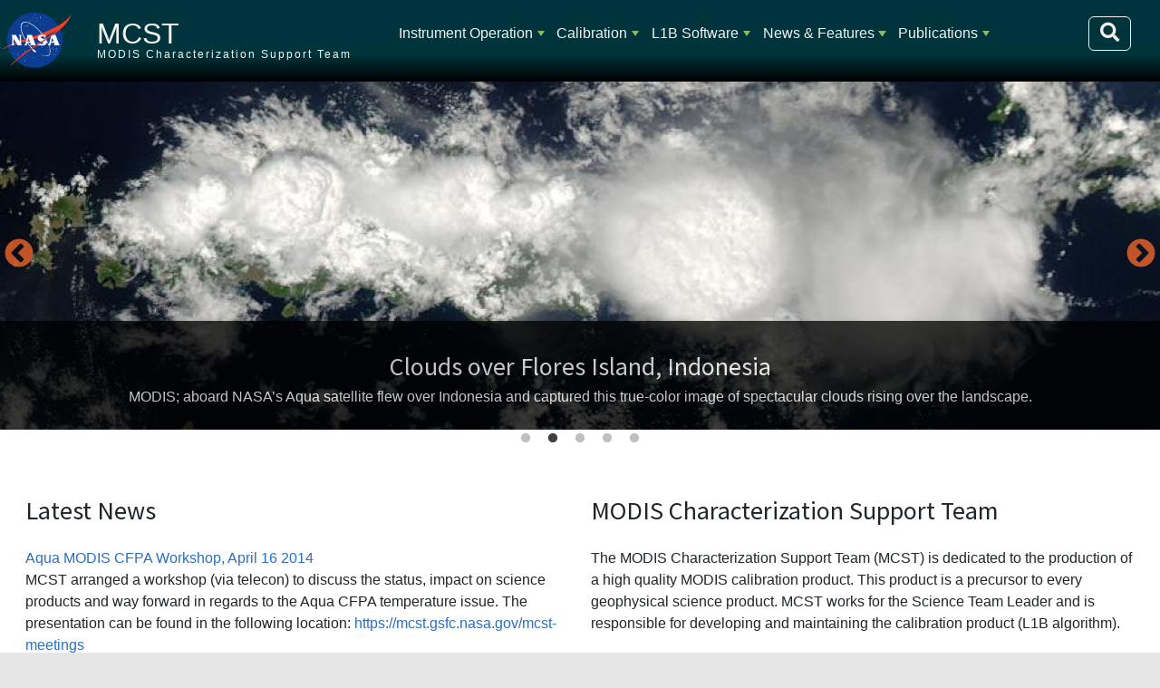

--- FILE ---
content_type: text/html; charset=UTF-8
request_url: https://mcst.gsfc.nasa.gov/?f%5Btype%5D=135&f%5Bauthor%5D=225&s=type&o=asc&page=10
body_size: 44952
content:
<!DOCTYPE html>
<html lang="en" dir="ltr">
  <head>
    <meta charset="utf-8" />
<noscript><style>form.antibot * :not(.antibot-message) { display: none !important; }</style>
</noscript><meta name="Generator" content="Drupal 10 (https://www.drupal.org)" />
<meta name="MobileOptimized" content="width" />
<meta name="HandheldFriendly" content="true" />
<meta name="viewport" content="width=device-width, initial-scale=1, shrink-to-fit=no" />
<meta http-equiv="x-ua-compatible" content="ie=edge" />
<link rel="icon" href="/themes/custom/sixseventeen/favicon.ico" type="image/vnd.microsoft.icon" />
<link rel="canonical" href="https://mcst.gsfc.nasa.gov/home" />
<link rel="shortlink" href="https://mcst.gsfc.nasa.gov/node/1" />
<link rel="alternate" type="application/rss+xml" title="Latest News" href="https://mcst.gsfc.nasa.gov/latest-news.xml?f%5Btype%5D=135&amp;f%5Bauthor%5D=225&amp;s=type&amp;o=asc" />

    <title>Home | MCST</title>
    <link rel="stylesheet" media="all" href="/libraries/slick/slick/slick.css?t8k1xh" />
<link rel="stylesheet" media="all" href="/modules/contrib/slick/css/layout/slick.module.css?t8k1xh" />
<link rel="stylesheet" media="all" href="/core/misc/components/progress.module.css?t8k1xh" />
<link rel="stylesheet" media="all" href="/core/misc/components/ajax-progress.module.css?t8k1xh" />
<link rel="stylesheet" media="all" href="/core/modules/system/css/components/align.module.css?t8k1xh" />
<link rel="stylesheet" media="all" href="/core/modules/system/css/components/fieldgroup.module.css?t8k1xh" />
<link rel="stylesheet" media="all" href="/core/modules/system/css/components/container-inline.module.css?t8k1xh" />
<link rel="stylesheet" media="all" href="/core/modules/system/css/components/clearfix.module.css?t8k1xh" />
<link rel="stylesheet" media="all" href="/core/modules/system/css/components/details.module.css?t8k1xh" />
<link rel="stylesheet" media="all" href="/core/modules/system/css/components/hidden.module.css?t8k1xh" />
<link rel="stylesheet" media="all" href="/core/modules/system/css/components/item-list.module.css?t8k1xh" />
<link rel="stylesheet" media="all" href="/core/modules/system/css/components/js.module.css?t8k1xh" />
<link rel="stylesheet" media="all" href="/core/modules/system/css/components/nowrap.module.css?t8k1xh" />
<link rel="stylesheet" media="all" href="/core/modules/system/css/components/position-container.module.css?t8k1xh" />
<link rel="stylesheet" media="all" href="/core/modules/system/css/components/reset-appearance.module.css?t8k1xh" />
<link rel="stylesheet" media="all" href="/core/modules/system/css/components/resize.module.css?t8k1xh" />
<link rel="stylesheet" media="all" href="/core/modules/system/css/components/system-status-counter.css?t8k1xh" />
<link rel="stylesheet" media="all" href="/core/modules/system/css/components/system-status-report-counters.css?t8k1xh" />
<link rel="stylesheet" media="all" href="/core/modules/system/css/components/system-status-report-general-info.css?t8k1xh" />
<link rel="stylesheet" media="all" href="/core/modules/system/css/components/tablesort.module.css?t8k1xh" />
<link rel="stylesheet" media="all" href="/modules/contrib/blazy/css/blazy.css?t8k1xh" />
<link rel="stylesheet" media="all" href="/modules/contrib/blazy/css/components/blazy.loading.css?t8k1xh" />
<link rel="stylesheet" media="all" href="/core/modules/views/css/views.module.css?t8k1xh" />
<link rel="stylesheet" media="all" href="/libraries/slick/slick/slick-theme.css?t8k1xh" />
<link rel="stylesheet" media="all" href="/modules/contrib/extlink/css/extlink.css?t8k1xh" />
<link rel="stylesheet" media="all" href="/modules/contrib/slick/css/theme/slick.theme--default.css?t8k1xh" />
<link rel="stylesheet" media="all" href="/modules/contrib/slick/css/theme/slick.theme.css?t8k1xh" />
<link rel="stylesheet" media="all" href="/modules/custom/smartmenus2/css/sm-ldas/sm-ldas.css?t8k1xh" />
<link rel="stylesheet" media="all" href="/themes/contrib/bootstrap_barrio/css/components/node.css?t8k1xh" />
<link rel="stylesheet" media="all" href="//use.fontawesome.com/releases/v5.13.0/css/all.css" />
<link rel="stylesheet" media="all" href="/core/../themes/contrib/bootstrap_barrio/components/menu_main/menu_main.css?t8k1xh" />
<link rel="stylesheet" media="all" href="/themes/custom/sixseventeen/dist/bootstrap.min.css?t8k1xh" />
<link rel="stylesheet" media="all" href="https://use.fontawesome.com/releases/v5.1.0/css/all.css" />
<link rel="stylesheet" media="all" href="/themes/custom/sixseventeen/dist/style_mcst.min.css?t8k1xh" />
<link rel="stylesheet" media="all" href="/themes/custom/sixseventeen/js/twentytwenty.css?t8k1xh" />

    <script src="https://cdnjs.cloudflare.com/polyfill/v3/polyfill.min.js"></script>
<script src="https://cdn.jsdelivr.net/npm/mathjax@3/es5/tex-mml-chtml.js" async id="MathJax-script"></script>

  </head>
  <body class="layout-no-sidebars page-node-1 path-frontpage node--type-page">
    <a href="#main-content" class="visually-hidden-focusable" id="access-top">
      Skip to main content
    </a>
    
      <div class="dialog-off-canvas-main-canvas" data-off-canvas-main-canvas>
    


            

<div id="page-container" class="container-fluid">
                        
        <header id="header" class="row sticky-top" role="banner" aria-label='Site header'>
        <!-- Meatball -->
        <div class="col-lg-1 col-md-2 col-sm-3 col-2 tex2-center no-padding meatball">
            <a href="https://nasa.gov">
                <img id="nasa-logo" src="https://mcst.gsfc.nasa.gov/themes/custom/sixseventeen/images/nasa.svg"
                     alt="NASA Logo">
            </a>
        </div>
        <!-- Brand and Slogan -->
        <div class="col-xl-3 col-lg-3 col-md-8 col-sm-7 col-8 region header_region_1">
            <div class="brand">
              <h1>
                <a href="/" title="Home"
                   rel="home" class="navbar-brand">MCST</a>
              </h1>
            </div>
            <div class="slogan">MODIS Characterization Support Team</div>
        </div>
        <!-- Navbar / Main Menu -->

        <button class="navbar-toggler" type="button"
                data-bs-toggle="collapse" data-bs-target="#navbarSupportedContent"
                aria-controls="navbarSupportedContent"
                aria-expanded="false" aria-label="Toggle navigation">
            <span class="navbar-toggler-icon">
                <i class="fa fa-bars fa-lg"></i>
            </span>
        </button>

        
        <div class="col-xl-8 col-lg-8 col-12 d-inline-block" id="navbar-container">
            <nav class="navbar navbar-expand-lg">
                <div class="collapse navbar-collapse" id="navbarSupportedContent">
                      <nav role="navigation" aria-labelledby="block-sixseventeen-main-menu-menu" id="block-sixseventeen-main-menu" class="block block-menu navigation menu--main">
            
  <h2 class="visually-hidden" id="block-sixseventeen-main-menu-menu">Main navigation</h2>
  

        
              <ul class="clearfix nav navbar-nav" data-component-id="bootstrap_barrio:menu_main">
                    <li class="nav-item menu-item--expanded dropdown">
                          <a href="/iot/planning" class="nav-link dropdown-toggle nav-link--iot-planning" data-bs-toggle="dropdown" aria-expanded="false" aria-haspopup="true" data-drupal-link-system-path="node/18600">Instrument Operation</a>
                        <ul class="dropdown-menu">
                    <li class="dropdown-item">
                          <a href="/iot/planning" class="nav-link--iot-planning" data-drupal-link-system-path="node/18600">Planning</a>
              </li>
                <li class="dropdown-item">
                          <a href="/aqua-spacecraft-and-modis-instrument-status" title="Aqua MODIS Health" class="nav-link--aqua-spacecraft-and-modis-instrument-status" data-drupal-link-system-path="node/28">Aqua MODIS Instrument Status</a>
              </li>
                <li class="dropdown-item">
                          <a href="/terra-spacecraft-and-modis-instrument-status" title="MODIS Health for Terra Spacecraft" class="nav-link--terra-spacecraft-and-modis-instrument-status" data-drupal-link-system-path="node/29">Terra MODIS Instrument Status</a>
              </li>
                <li class="dropdown-item">
                          <a href="/modis-events-categories/routine-calibrations" class="nav-link--modis-events-categories-routine-calibrations">MODIS Events</a>
              </li>
                <li class="dropdown-item">
                          <a href="/iot/weekly-reports" class="nav-link--iot-weekly-reports" data-drupal-link-system-path="iot/weekly-reports">Weekly Reports</a>
              </li>
        </ul>
  
              </li>
                <li class="nav-item menu-item--expanded dropdown">
                          <a href="/calibration/information" class="nav-link dropdown-toggle nav-link--calibration-information" data-bs-toggle="dropdown" aria-expanded="false" aria-haspopup="true">Calibration</a>
                        <ul class="dropdown-menu">
                    <li class="dropdown-item">
                          <a href="/calibration/information" class="nav-link--calibration-information">General Information</a>
              </li>
                <li class="dropdown-item">
                          <a href="/calibration/collection-7" class="nav-link--calibration-collection-7">Collection 7</a>
              </li>
                <li class="dropdown-item">
                          <a href="/calibration/collection-61" class="nav-link--calibration-collection-61">Collection 6.1</a>
              </li>
                <li class="dropdown-item">
                          <a href="/calibration/collection-6-information" class="nav-link--calibration-collection-6-information">Collection 6</a>
              </li>
                <li class="dropdown-item">
                          <a href="/calibration/emissive-bands" class="nav-link--calibration-emissive-bands">Emissive Bands</a>
              </li>
                <li class="dropdown-item">
                          <a href="/calibration/reflective-bands" class="nav-link--calibration-reflective-bands">Reflective Bands</a>
              </li>
                <li class="dropdown-item menu-item--expanded dropdown">
                          <a href="/calibration/modis-performance" class="dropdown-toggle nav-link--calibration-modis-performance" data-bs-toggle="dropdown" aria-expanded="false" aria-haspopup="true">MODIS Performance</a>
                        <ul class="dropdown-menu">
                    <li class="dropdown-item">
                          <a href="/calibration/modis-performance" class="nav-link--calibration-modis-performance" data-drupal-link-system-path="node/25">MODIS Performance</a>
              </li>
                <li class="dropdown-item">
                          <a href="/calibration/modis-performance/trending" class="nav-link--calibration-modis-performance-trending">Trending</a>
              </li>
                <li class="dropdown-item">
                          <a href="/calibration/known-issues" class="nav-link--calibration-known-issues">Known Issues</a>
              </li>
        </ul>
  
              </li>
                <li class="dropdown-item">
                          <a href="/calibration/parameters" class="nav-link--calibration-parameters">Parameters</a>
              </li>
        </ul>
  
              </li>
                <li class="nav-item menu-item--expanded dropdown">
                          <a href="/level-1b-product-information-and-status" class="nav-link dropdown-toggle nav-link--level-1b-product-information-and-status" data-bs-toggle="dropdown" aria-expanded="false" aria-haspopup="true" data-drupal-link-system-path="node/31">L1B Software</a>
                        <ul class="dropdown-menu">
                    <li class="dropdown-item">
                          <a href="/level-1b-product-information-and-status" title="" class="nav-link--level-1b-product-information-and-status" data-drupal-link-system-path="node/31">Product Information</a>
              </li>
                <li class="dropdown-item">
                          <a href="/level-1b-software-system-overview" title="" class="nav-link--level-1b-software-system-overview" data-drupal-link-system-path="node/4">Software System Overview</a>
              </li>
                <li class="dropdown-item">
                          <a href="/l1b-data-inputsoutputs" class="nav-link--l1b-data-inputsoutputs" data-drupal-link-system-path="node/32">Data Inputs/Outputs</a>
              </li>
                <li class="dropdown-item">
                          <a href="/l1b-algorithm-overview" class="nav-link--l1b-algorithm-overview" data-drupal-link-system-path="node/33">Algorithm Overview</a>
              </li>
                <li class="dropdown-item">
                          <a href="/l1b-code-history" class="nav-link--l1b-code-history" data-drupal-link-system-path="node/11341">L1B Code History</a>
              </li>
                <li class="dropdown-item">
                          <a href="/l1b-lut-history" class="nav-link--l1b-lut-history" data-drupal-link-system-path="node/11340">L1B LUT History</a>
              </li>
                <li class="dropdown-item">
                          <a href="/l1b-documents" class="nav-link--l1b-documents" data-drupal-link-system-path="node/36">L1B Documents</a>
              </li>
        </ul>
  
              </li>
                <li class="nav-item menu-item--expanded dropdown">
                          <a href="/news" class="nav-link dropdown-toggle nav-link--news" data-bs-toggle="dropdown" aria-expanded="false" aria-haspopup="true" data-drupal-link-system-path="news">News &amp; Features</a>
                        <ul class="dropdown-menu">
                    <li class="dropdown-item">
                          <a href="/news" class="nav-link--news" data-drupal-link-system-path="news">Latest News</a>
              </li>
                <li class="dropdown-item">
                          <a href="/mcst-gallery" class="nav-link--mcst-gallery" data-drupal-link-system-path="mcst-gallery">MCST Gallery</a>
              </li>
        </ul>
  
              </li>
                <li class="nav-item menu-item--expanded dropdown">
                          <a href="/publications" class="nav-link dropdown-toggle nav-link--publications" data-bs-toggle="dropdown" aria-expanded="false" aria-haspopup="true" data-drupal-link-system-path="publications">Publications</a>
                        <ul class="dropdown-menu">
                    <li class="dropdown-item">
                          <a href="/publications" class="nav-link--publications" data-drupal-link-system-path="publications">All Publications</a>
              </li>
                <li class="dropdown-item">
                          <a href="/mcst-meetings" class="nav-link--mcst-meetings" data-drupal-link-system-path="mcst-meetings">Meetings</a>
              </li>
        </ul>
  
              </li>
        </ul>
  



  </nav>


                    <form action="/search/node" method="get" id="search-block-form"
                          accept-charset="UTF-8"
                          class="form-inline search-form search-block-form form-row"
                          data-drupal-form-fields="edit-keys" >
                        <input id="edit-keys" name="keys"
                               class="form-search me-sm-2" type="search"
                               placeholder="Search" aria-label="Search"
                               data-drupal-selector="edit-keys">
                        <button aria-label="Search" id="top-search-box" class="btn form-submit"
                                data-drupal-selector="edit-submit"
                                type="submit">
                            <i class="fa fa-search fa-lg"></i>
                        </button>
                    </form>
                </div>
            </nav>
        </div>
           </header>

<div class="row no-gutters header_image" style="">
    <div class="col col-sm-12 col-12">
    </div>
</div>

 
    <section class="row no-gutters">
        <div class="col col-sm-12 col-12 region placeholder_region_2">
          <section class="row region region-placeholder-region-2">
    <div class="views-element-container block block-views block-views-blockhomepage-slideshow-block-1" id="block-views-block-homepage-slideshow-block-1">
  
    
      <div class="content">
      <div><div class="view--blazy view view-homepage-slideshow view-id-homepage_slideshow view-display-id-block_1 js-view-dom-id-7bfa3286c2020e8071028225ee728c81a7b3fca0d47a1c7b26d9dbd1fdc0806b">
  
    
      
      <div class="view-content">
      <div class="slick blazy slick--view slick--view--homepage-slideshow slick--view--homepage-slideshow--block-1 slick--view--homepage-slideshow-block-block-1 slick--skin--default" data-blazy=""><div id="slick-51b7b19f537" data-slick="{&quot;count&quot;:5,&quot;total&quot;:5,&quot;autoplay&quot;:true,&quot;dots&quot;:true,&quot;draggable&quot;:false,&quot;lazyLoad&quot;:&quot;blazy&quot;}" class="slick__slider"><div class="slick__slide slide slide--0 slide--caption--bottom"><div class="slide__content"><div class="slide__media"><a href="https://mcst.gsfc.nasa.gov/content/clouds-over-flores-island-indonesia" class="b-link">    <div style="padding-bottom: 30%;" data-b-ratio="30" data-b-token="b-895d58ec544" class="media media--blazy media--slick media--switch media--switch--content media--image media--ratio media--ratio--fluid is-b-loading"><img alt="Clouds over Flores Island, Indonesia" decoding="async" class="media__element b-lazy" loading="lazy" data-src="/sites/default/files/styles/slideshow_image/public/MCST_Gallery/clouds_indonesia.jpg?itok=1-dqrbQd" src="data:image/svg+xml;charset=utf-8,%3Csvg%20xmlns%3D&#039;http%3A%2F%2Fwww.w3.org%2F2000%2Fsvg&#039;%20viewBox%3D&#039;0%200%201%201&#039;%2F%3E" />
        </div></a>
        </div>
  <div class="slide__caption"><h2 class="slide__title"><a href="/content/clouds-over-flores-island-indonesia" hreflang="und">Clouds over Flores Island, Indonesia</a></h2>
<div class="slide__description"><div class="views-field views-field-body"><div class="field-content"><div class="tex2jax_process"><p>MODIS; aboard NASA’s Aqua satellite flew over Indonesia and captured this true-color image of spectacular clouds rising over the landscape.</p>
</div></div></div></div>
</div></div>
</div><div class="slick__slide slide slide--1 slide--caption--bottom"><div class="slide__content"><div class="slide__media"><a href="https://mcst.gsfc.nasa.gov/content/tropical-cyclone-alessia-02s-over-australia" class="b-link">    <div style="padding-bottom: 30%;" data-b-ratio="30" data-b-token="b-99d638fda8e" class="media media--blazy media--slick media--switch media--switch--content media--image media--ratio media--ratio--fluid is-b-loading"><img alt="Tropical Cyclone Alessia (02S) over Australia" decoding="async" class="media__element b-lazy" loading="lazy" data-src="/sites/default/files/styles/slideshow_image/public/MCST_Gallery/tropical_cyclone_alessia.jpg?itok=YAJRryeL" src="data:image/svg+xml;charset=utf-8,%3Csvg%20xmlns%3D&#039;http%3A%2F%2Fwww.w3.org%2F2000%2Fsvg&#039;%20viewBox%3D&#039;0%200%201%201&#039;%2F%3E" />
        </div></a>
        </div>
  <div class="slide__caption"><h2 class="slide__title"><a href="/content/tropical-cyclone-alessia-02s-over-australia" hreflang="und">Tropical Cyclone Alessia (02S) over Australia</a></h2>
<div class="slide__description"><div class="views-field views-field-body"><div class="field-content"><div class="tex2jax_process"><p>The first storm of the Australian region's cyclone season threatened Australia’s Top End in late November 2013.</p>
</div></div></div></div>
</div></div>
</div><div class="slick__slide slide slide--2 slide--caption--bottom"><div class="slide__content"><div class="slide__media"><a href="https://mcst.gsfc.nasa.gov/content/plume-sakura-jima-southern-japan" class="b-link">    <div style="padding-bottom: 30%;" data-b-ratio="30" data-b-token="b-56d0273a564" class="media media--blazy media--slick media--switch media--switch--content media--image media--ratio media--ratio--fluid is-b-loading"><img alt="Plume from Sakura-jima, southern Japan" decoding="async" class="media__element b-lazy" loading="lazy" data-src="/sites/default/files/styles/slideshow_image/public/MCST_Gallery/plume_japan.jpg?itok=fLaAdeIM" src="data:image/svg+xml;charset=utf-8,%3Csvg%20xmlns%3D&#039;http%3A%2F%2Fwww.w3.org%2F2000%2Fsvg&#039;%20viewBox%3D&#039;0%200%201%201&#039;%2F%3E" />
        </div></a>
        </div>
  <div class="slide__caption"><h2 class="slide__title"><a href="/content/plume-sakura-jima-southern-japan" hreflang="und">Plume from Sakura-jima, southern Japan </a></h2>
<div class="slide__description"><div class="views-field views-field-body"><div class="field-content"><div class="tex2jax_process"><p>On November 23, 2013 violent eruptions shook Japan’s Sakura-jima volcano.</p>
</div></div></div></div>
</div></div>
</div><div class="slick__slide slide slide--3 slide--caption--bottom"><div class="slide__content"><div class="slide__media"><a href="https://mcst.gsfc.nasa.gov/content/tropical-storm-issac" class="b-link">    <div style="padding-bottom: 30%;" data-b-ratio="30" data-b-token="b-fbe3589be4c" class="media media--blazy media--slick media--switch media--switch--content media--image media--ratio media--ratio--fluid is-b-loading"><img alt="Tropical Storm Issac" decoding="async" class="media__element b-lazy" loading="lazy" data-src="/sites/default/files/styles/slideshow_image/public/MCST_Gallery/TSIssac.jpg?itok=n-_TJC_C" src="data:image/svg+xml;charset=utf-8,%3Csvg%20xmlns%3D&#039;http%3A%2F%2Fwww.w3.org%2F2000%2Fsvg&#039;%20viewBox%3D&#039;0%200%201%201&#039;%2F%3E" />
        </div></a>
        </div>
  <div class="slide__caption"><h2 class="slide__title"><a href="/content/tropical-storm-issac" hreflang="und">Tropical Storm Issac</a></h2>
<div class="slide__description"><div class="views-field views-field-body"><div class="field-content"><p>In late August 2012, Tropical Storm Isaac hovered over the Caribbean Sea, taking aim at populated areas. At 2:00 p.m. EDT on August 23, shortly after MODIS took this picture, the U.S.</p></div></div></div>
</div></div>
</div><div class="slick__slide slide slide--4 slide--caption--bottom"><div class="slide__content"><div class="slide__media"><a href="https://mcst.gsfc.nasa.gov/content/fires-and-smoke-western-united-states" class="b-link">    <div style="padding-bottom: 30%;" data-b-ratio="30" data-b-token="b-335cc544da1" class="media media--blazy media--slick media--switch media--switch--content media--image media--ratio media--ratio--fluid is-b-loading"><img alt="Fires and smoke in western United States" decoding="async" class="media__element b-lazy" loading="lazy" data-src="/sites/default/files/styles/slideshow_image/public/MCST_Gallery/ColoradoFires.jpg?itok=Nem5CHdR" src="data:image/svg+xml;charset=utf-8,%3Csvg%20xmlns%3D&#039;http%3A%2F%2Fwww.w3.org%2F2000%2Fsvg&#039;%20viewBox%3D&#039;0%200%201%201&#039;%2F%3E" />
        </div></a>
        </div>
  <div class="slide__caption"><h2 class="slide__title"><a href="/content/fires-and-smoke-western-united-states" hreflang="und">Fires and smoke in western United States</a></h2>
<div class="slide__description"><div class="views-field views-field-body"><div class="field-content"><p>The Moderate Resolution Imaging Spectroradiometer (MODIS) on NASA’s Aqua satellite captured this true-color image of the fires on August 13, 2012.</p></div></div></div>
</div></div>
</div></div>
          <nav role="navigation" class="slick__arrow">
        <button type="button" data-role="none" class="slick-prev" aria-label="Previous" tabindex="0">Previous</button><button type="button" data-role="none" class="slick-next" aria-label="Next" tabindex="0">Next</button>
      </nav>
    </div>

    </div>
  
          </div>
</div>

    </div>
  </div>

  </section>

        </div>
    </section>

    <main id="content_section" class="row no-gutters">
        <section id="main-content" class="col-sm-12">
              <div data-drupal-messages-fallback class="hidden"></div>


<article class="node node--type-page node--view-mode-full clearfix">
  <header>
    
        
      </header>
  <div class="node__content clearfix">
    <div class="row bs-2col">
  

    <div class="col-sm-6 bs-region bs-region--left">
    <div class="views-element-container block block-views block-views-blocklatest-news-block-1">
  
      <h2>Latest News</h2>
    
      <div class="content">
      <div><div class="view view-latest-news view-id-latest_news view-display-id-block_1 js-view-dom-id-111b8cd7fed610b11f5e24edeb8fe0c175a13789b7c230b4b58456e46110fae8">
  
    
      
      <div class="view-content">
          <div class="views-row">
    <div class="views-field views-field-title"><span class="field-content"><a href="/news/aqua-modis-cfpa-workshop-april-16-2014" hreflang="und">Aqua MODIS CFPA Workshop, April 16 2014</a></span></div><div class="views-field views-field-field-news-image"><div class="field-content"></div></div><div class="views-field views-field-body"><div class="field-content"><p>MCST arranged a workshop (via telecon) to discuss the status, impact on science products and way forward in regards to the Aqua CFPA temperature issue. The presentation can be found in the following location: <a href="https://mcst.gsfc.nasa.gov/mcst-meetings">https://mcst.gsfc.nasa.gov/mcst-meetings</a></p>
</div></div>
  </div>
    <div class="views-row">
    <div class="views-field views-field-title"><span class="field-content"><a href="/news/registration-modis-science-team-meeting-now-open" hreflang="und">Registration for the MODIS Science Team Meeting now open</a></span></div><div class="views-field views-field-field-news-image"><div class="field-content"></div></div><div class="views-field views-field-body"><div class="field-content"><p>The MODIS Science Team Meeting will be held April 29 - May 1, 2014 at the Sheraton Columbia Town Center Hotel in Columbia, MD. Information regarding registration, logistics, and agendas is now available here: <a href="https://www.signup4.net/Public/ap.aspx?EID=MODI23E">https://www.signup4.net/Public/ap.aspx?EID=MODI23E</a></p>
</div></div>
  </div>
    <div class="views-row">
    <div class="views-field views-field-title"><span class="field-content"><a href="/news/terra-band-10-ev-based-rvs" hreflang="und">Terra band 10 EV-based RVS</a></span></div><div class="views-field views-field-field-news-image"><div class="field-content"></div></div><div class="views-field views-field-body"><div class="field-content"><p>Terra band 10 EV-based RVS:  The EV-based m1 and RVS algorithm currently used for bands 8 &amp; 9 was extended to band 10. A special LUT was delivered to OBPG for testing. The results demonstrated that the LUT produced very similar results to the correction applied by OBPG. It was recommended that the new band 10 approach be implemented in the official Collection 6 LUT. A new LUT was delivered containing this update (6.1.14.22_OC) prior to the start of an OBPG reprocessing. MCST will begin a similar implementation in the forward C6 to eventually synchronize the OBPG and forward C6 LUTs.</p></div></div>
  </div>
    <div class="views-row">
    <div class="views-field views-field-title"><span class="field-content"><a href="/news/14-years-terra-launch" hreflang="und">14 Years since Terra launch</a></span></div><div class="views-field views-field-field-news-image"><div class="field-content"></div></div><div class="views-field views-field-body"><div class="field-content"><p>December 18, 2013 marked the 14 year anniversary of Terra launch. The MODIS instrument on-board the Terra spacecraft has well surpassed its design lifetime, but continues to acquire valuable science data.</p>
</div></div>
  </div>
    <div class="views-row">
    <div class="views-field views-field-title"><span class="field-content"><a href="/news/qa-status-terra-modis-band-30-detector-7" hreflang="und">QA Status for Terra MODIS Band 30 Detector 7</a></span></div><div class="views-field views-field-field-news-image"><div class="field-content"></div></div><div class="views-field views-field-body"><div class="field-content"><p>Terra MODIS band 30 detector 7 (production order) had a sudden jump on March 21, 2013 and NEdT started to exceed the specification (0.25) on May 4, 2013. Analysis shows that the NEdT exceeds the specification (0.25) for more than 20% of scans within a granule consistently for a period of two weeks, meeting the criteria for a MODIS TEB detector QA change from “Operational” to “Noisy”. MCST has implemented a QA status change for Terra MODIS band 30 detector 7 from “Operational” to “Noisy” in both the C5 &amp; C6 LUT.</p>
</div></div>
  </div>

    </div>
  
                    <nav aria-label="Page navigation">
        <h4 class="visually-hidden">Pagination</h4>
        <ul class="js-pager__items pagination">
                      <li class="page-item">
              <a class="page-link" href="/home?f%5Btype%5D=135&amp;f%5Bauthor%5D=225&amp;s=type&amp;o=asc&amp;page=9" title="Go to previous page" rel="prev">
                <span class="visually-hidden">Previous page</span>
                <span aria-hidden="true">‹‹</span>
              </a>
            </li>
                                <li class="page-item">
              <span class="page-link">
                Page 11              </span>
            </li>
                                <li class="page-item">
              <a class="page-link" href="/home?f%5Btype%5D=135&amp;f%5Bauthor%5D=225&amp;s=type&amp;o=asc&amp;page=11" title="Go to next page" rel="next">
                <span class="visually-hidden">Next page</span>
                <span aria-hidden="true">››</span>
              </a>
            </li>
                  </ul>
      </nav>
    
              <div class="feed-icons">
      <a href="https://mcst.gsfc.nasa.gov/latest-news.xml?f%5Btype%5D=135&amp;f%5Bauthor%5D=225&amp;s=type&amp;o=asc" class="feed-icon">
  Subscribe to Latest News
</a>

    </div>
  </div>
</div>

    </div>
  </div>

  </div>
  
    <div class="col-sm-6 bs-region bs-region--right">
    <div class="views-element-container block block-views block-views-blockhomepage-blocks-block-1">
  
      <h2>MODIS Characterization Support Team</h2>
    
      <div class="content">
      <div><div class="view view-homepage-blocks view-id-homepage_blocks view-display-id-block_1 js-view-dom-id-edff661245143b8c4fbe7161c7300ff21ed52163f5ba4541c7ad6b99ff1cc2be">
  
    
      
      <div class="view-content">
          <div class="views-row">
    <div class="views-field views-field-body"><div class="field-content"><div class="tex2jax_process"><p>The MODIS Characterization Support Team (MCST) is dedicated to the production of a high quality MODIS calibration product. This product is a precursor to every geophysical science product. MCST works for the Science Team Leader and is responsible for developing and maintaining the calibration product (L1B algorithm).</p></div></div></div><span class="views-field views-field-field-tags"><strong class="views-label views-label-field-tags">Tags: </strong><span class="field-content"><a href="/tags/calibration" hreflang="en">Calibration</a></span></span><div class="views-field views-field-view-node"><span class="field-content"><a href="/calibration/information" hreflang="en">Read more on the MODIS Calibration General Information page</a></span></div>
  </div>

    </div>
  
          </div>
</div>

    </div>
  </div>
<div class="views-element-container block block-views block-views-blockhomepage-blocks-block-2">
  
      <h2>Calibration</h2>
    
      <div class="content">
      <div><div class="view view-homepage-blocks view-id-homepage_blocks view-display-id-block_2 js-view-dom-id-8617b8f21178f53131133043a5bdbd0e7735d4e409b4bbdfb729b70370cf8c34">
  
    
      
      <div class="view-content">
          <div class="views-row">
    <div class="views-field views-field-body"><div class="field-content"><div class="tex2jax_process"><p>Collection 6 has been under development for a number of years. MCST, in consultation with representatives of the science disciplines, developed improvements to the calibration algorithms and methodolgies to handle known issues with the aging MODIS sensors. Summary talks of the proposed Collection 6 changes have been delivered at the MODIS science team meetings over the last few years.</p>
</div></div></div><div class="views-field views-field-view-node"><span class="field-content"><a href="/calibration/collection-6-information" hreflang="und">Read more on the Collection 6 Information page</a></span></div>
  </div>

    </div>
  
          </div>
</div>

    </div>
  </div>
<div class="views-element-container block block-views block-views-blockhomepage-blocks-block-3">
  
      <h2>L1B</h2>
    
      <div class="content">
      <div><div class="view view-homepage-blocks view-id-homepage_blocks view-display-id-block_3 js-view-dom-id-9968be98e28bb02cec8397b2c100bc0c0b5fbebb8bd1e6b6b33e3ed4261ddff4">
  
    
      
      <div class="view-content">
          <div class="views-row">
    <div class="views-field views-field-body"><div class="field-content"><div class="tex2jax_process"><p>Current L1B LUT Versions:</p>
<p><strong>Terra C6.1:</strong> 6.2.2.124; <strong>Terra C7</strong>: 7.0.20.9; <strong>Aqua C6.1:</strong> 6.2.3.47;&nbsp;<strong>Aqua C7:</strong> 7.0.19.9</p>
</div></div></div><span class="views-field views-field-field-tags"><strong class="views-label views-label-field-tags">Tags: </strong><span class="field-content"><a href="/tags/l1b-product" hreflang="en">L1B Product</a></span></span><div class="views-field views-field-view-node"><span class="field-content"><a href="/level-1b-product-information-and-status" hreflang="und">Read more on the Level 1B Product Information and Status page</a></span></div>
  </div>

    </div>
  
          </div>
</div>

    </div>
  </div>
<div class="views-element-container block block-views block-views-blockhomepage-blocks-block-4">
  
      <h2>Latest MsWG</h2>
    
      <div class="content">
      <div><div class="view view-homepage-blocks view-id-homepage_blocks view-display-id-block_4 js-view-dom-id-acb4380fe51669cf8ff786b5f7935e3ac12e5b66bfc1d1ad26a59391c10613f6">
  
    
      
  
          </div>
</div>

    </div>
  </div>

  </div>
  
</div>

  </div>
</article>


        </section>

    </main>
    
    <div class="mb-2 mr-2 jump">
        <!--        <button class="btn btn-success float-end"> -->
            <a class='jump-button visual-hidden-focusable' href='#access-top'>Jump to Top</a>
<!--        </button> -->
    </div>
    <footer id="footer_section" data-footer-bg="">

    <section class="row">
            </section>
    <section class='row footer_region_middle'>
        <div class='col-12 col-sm-4 col-md-4 col-lg-4 col-xl-4'>
                </div>
        <div class='col-12 col-sm-4 col-md-4 col-lg-4 col-xl-4'>
                </div>
        <div class='col-12 col-sm-4 col-md-4 col-lg-4 col-xl-4'>
                      <section class="row region region-footer-region-3">
    <div id="block-footercredits" class="block-content-basic block block-block-content block-block-contenta2980e7f-337f-4755-bcff-89084135819a">
  
    
  <div id='required-credits'>
  <p> 
  <strong><span>Responsible </span>NASA Official:</strong> 
    <a href="mailto:kurtis.thome@nasa.gov?subject=">
        Kurtis Thome</a><br>
    <strong>Web Developers:</strong> 
    <a href="mailto:610webdev@mail.gsfc.nasa.gov?subject=">
        610 WebDev</a><br>

    
    <a href='/contact-us'>Contact Us</a> | 
    <a href="/sitemap.xml">Site Map</a> | 
    <a href='http://www.nasa.gov/about/highlights/HP_Privacy.html' 
       target='_blank'>Privacy</a> | 
    <a href='https://www.nasa.gov/general/accessibility' target='_blank'>Accessibility</a>
  </p>
      <p> 
    Last Updated: 01/14/2026
  </p>
    </div>
</div>

  </section>

                </div>
    </section>
    <section class="row">
            </section>
</footer>
<div class="footer_bg">
</div>
</div>
    <!-- Add Federal Analytics -->
    <script type='text/javascript' id='_fed_an_ua_tag' 
            src='https://dap.digitalgov.gov/Universal-Federated-Analytics-Min.js?agency=NASA&subagency=GSFC&yt=true&dclink=true'>
    </script>

    <!-- GA4 -->
    <script async src="https://www.googletagmanager.com/gtag/js?id=G-MXTD3H8JCN"></script>
    <script>
        window.dataLayer = window.dataLayer || [];
        function gtag(){dataLayer.push(arguments);}
        gtag('js', new Date());
        gtag('config', 'G-MXTD3H8JCN');
    </script>

  </div>

    
    <script type="application/json" data-drupal-selector="drupal-settings-json">{"path":{"baseUrl":"\/","pathPrefix":"","currentPath":"node\/1","currentPathIsAdmin":false,"isFront":true,"currentLanguage":"en","currentQuery":{"f":{"type":"135","author":"225"},"o":"asc","page":"10","s":"type"}},"pluralDelimiter":"\u0003","suppressDeprecationErrors":true,"ajaxPageState":{"libraries":"[base64]","theme":"sixseventeen","theme_token":null},"ajaxTrustedUrl":[],"data":{"extlink":{"extTarget":true,"extTargetAppendNewWindowDisplay":false,"extTargetAppendNewWindowLabel":"(opens in a new window)","extTargetNoOverride":false,"extNofollow":false,"extTitleNoOverride":false,"extNoreferrer":true,"extFollowNoOverride":false,"extClass":"ext","extLabel":"(link is external)","extImgClass":false,"extSubdomains":true,"extExclude":"(.*).nasa.gov","extInclude":"","extCssExclude":"","extCssInclude":"","extCssExplicit":"","extAlert":true,"extAlertText":"You are now navigating to an external website. Do you wish to continue?","extHideIcons":false,"mailtoClass":"mailto","telClass":"","mailtoLabel":"(link sends email)","telLabel":"(link is a phone number)","extUseFontAwesome":false,"extIconPlacement":"append","extPreventOrphan":false,"extFaLinkClasses":"fa fa-external-link","extFaMailtoClasses":"fa fa-envelope-o","extAdditionalLinkClasses":"","extAdditionalMailtoClasses":"","extAdditionalTelClasses":"","extFaTelClasses":"fa fa-phone","allowedDomains":null,"extExcludeNoreferrer":""}},"views":{"ajax_path":"\/views\/ajax","ajaxViews":{"views_dom_id:111b8cd7fed610b11f5e24edeb8fe0c175a13789b7c230b4b58456e46110fae8":{"view_name":"latest_news","view_display_id":"block_1","view_args":"","view_path":"\/node\/1","view_base_path":"latest-news.xml","view_dom_id":"111b8cd7fed610b11f5e24edeb8fe0c175a13789b7c230b4b58456e46110fae8","pager_element":0}}},"mathjax":{"config_type":0,"config":{"tex2jax":{"inlineMath":[["$","$"],["\\(","\\)"]],"processEscapes":"true"},"showProcessingMessages":"false","messageStyle":"none"}},"blazy":{"loadInvisible":false,"offset":100,"saveViewportOffsetDelay":50,"validateDelay":25,"container":"","loader":true,"unblazy":false,"visibleClass":false},"blazyIo":{"disconnect":false,"rootMargin":"0px","threshold":[0,0.25,0.5,0.75,1]},"slick":{"accessibility":true,"adaptiveHeight":false,"autoplay":false,"pauseOnHover":true,"pauseOnDotsHover":false,"pauseOnFocus":true,"autoplaySpeed":3000,"arrows":true,"downArrow":false,"downArrowTarget":"","downArrowOffset":0,"centerMode":false,"centerPadding":"50px","dots":false,"dotsClass":"slick-dots","draggable":true,"fade":false,"focusOnSelect":false,"infinite":true,"initialSlide":0,"lazyLoad":"ondemand","mouseWheel":false,"randomize":false,"rtl":false,"rows":1,"slidesPerRow":1,"slide":"","slidesToShow":1,"slidesToScroll":1,"speed":500,"swipe":true,"swipeToSlide":false,"edgeFriction":0.35,"touchMove":true,"touchThreshold":5,"useCSS":true,"cssEase":"ease","cssEaseBezier":"","cssEaseOverride":"","useTransform":true,"easing":"linear","variableWidth":false,"vertical":false,"verticalSwiping":false,"waitForAnimate":true},"smarttheme":"sm-ldas","smartloc":"top","smartpath":"modules\/custom\/smartmenus2\/","smartclass":"sm-ldas sm nav navbar-nav","user":{"uid":0,"permissionsHash":"77b5d6e23ef55e3369e7d654b071443d61e1e25d9c6fa86f21af28842c397a55"}}</script>
<script src="/modules/contrib/blazy/js/polyfill/blazy.polyfill.min.js?t8k1xh"></script>
<script src="/modules/contrib/blazy/js/polyfill/blazy.classlist.min.js?t8k1xh"></script>
<script src="/core/assets/vendor/jquery/jquery.min.js?v=3.7.1"></script>
<script src="/modules/contrib/blazy/js/polyfill/blazy.promise.min.js?t8k1xh"></script>
<script src="/modules/contrib/blazy/js/polyfill/blazy.raf.min.js?t8k1xh"></script>
<script src="/core/assets/vendor/once/once.min.js?v=1.0.1"></script>
<script src="/modules/contrib/slick/js/jquery-type-polyfill.min.js?t8k1xh"></script>
<script src="/core/misc/drupalSettingsLoader.js?v=10.6.1"></script>
<script src="/core/misc/drupal.js?v=10.6.1"></script>
<script src="/core/misc/drupal.init.js?v=10.6.1"></script>
<script src="/core/misc/debounce.js?v=10.6.1"></script>
<script src="/modules/contrib/blazy/js/dblazy.min.js?t8k1xh"></script>
<script src="/modules/contrib/blazy/js/plugin/blazy.once.min.js?t8k1xh"></script>
<script src="/modules/contrib/blazy/js/plugin/blazy.sanitizer.min.js?t8k1xh"></script>
<script src="/modules/contrib/blazy/js/plugin/blazy.dom.min.js?t8k1xh"></script>
<script src="/modules/contrib/blazy/js/base/blazy.base.min.js?t8k1xh"></script>
<script src="/modules/contrib/blazy/js/plugin/blazy.dataset.min.js?t8k1xh"></script>
<script src="/modules/contrib/blazy/js/plugin/blazy.viewport.min.js?t8k1xh"></script>
<script src="/modules/contrib/blazy/js/plugin/blazy.xlazy.min.js?t8k1xh"></script>
<script src="/modules/contrib/blazy/js/plugin/blazy.observer.min.js?t8k1xh"></script>
<script src="/modules/contrib/blazy/js/plugin/blazy.loading.min.js?t8k1xh"></script>
<script src="/modules/contrib/blazy/js/polyfill/blazy.webp.min.js?t8k1xh"></script>
<script src="/modules/contrib/blazy/js/base/blazy.min.js?t8k1xh"></script>
<script src="/modules/contrib/blazy/js/base/io/bio.min.js?t8k1xh"></script>
<script src="/libraries/slick/slick/slick.min.js?v=1.x"></script>
<script src="/modules/contrib/blazy/js/base/io/bio.media.min.js?t8k1xh"></script>
<script src="/modules/contrib/blazy/js/base/blazy.drupal.min.js?t8k1xh"></script>
<script src="/modules/contrib/blazy/js/blazy.load.min.js?t8k1xh"></script>
<script src="/modules/contrib/blazy/js/blazy.compat.min.js?t8k1xh"></script>
<script src="/core/assets/vendor/tabbable/index.umd.min.js?v=6.3.0"></script>
<script src="/core/misc/progress.js?v=10.6.1"></script>
<script src="/core/assets/vendor/loadjs/loadjs.min.js?v=4.3.0"></script>
<script src="/core/misc/announce.js?v=10.6.1"></script>
<script src="/core/misc/message.js?v=10.6.1"></script>
<script src="/themes/contrib/bootstrap_barrio/js/messages.js?t8k1xh"></script>
<script src="/core/misc/ajax.js?v=10.6.1"></script>
<script src="/modules/contrib/blazy/js/base/io/bio.ajax.min.js?t8k1xh"></script>
<script src="/modules/contrib/extlink/js/extlink.js?t8k1xh"></script>
<script src="/modules/contrib/mathjax/js/config.js?v=10.6.1"></script>
<script src="https://cdnjs.cloudflare.com/ajax/libs/mathjax/2.7.0/MathJax.js?config=TeX-AMS-MML_HTMLorMML"></script>
<script src="/modules/contrib/mathjax/js/setup.js?v=10.6.1"></script>
<script src="/themes/custom/sixseventeen/js/bootstrap.bundle.min.js?v=10.6.1"></script>
<script src="/themes/custom/sixseventeen/dist/sixseventeen.min.js?v=10.6.1"></script>
<script src="/themes/custom/sixseventeen/js/lis.js?v=10.6.1"></script>
<script src="/themes/custom/sixseventeen/js/jquery.event.move.js?v=10.6.1"></script>
<script src="/themes/custom/sixseventeen/js/jquery.twentytwenty.js?v=10.6.1"></script>
<script src="/themes/custom/sixseventeen/dist/twentytwentyFix.min.js?v=10.6.1"></script>
<script src="/modules/contrib/slick/js/slick.load.min.js?v=10.6.1"></script>
<script src="/modules/custom/smartmenus2/node_modules/smartmenus/dist/jquery.smartmenus.min.js?t8k1xh"></script>
<script src="/modules/custom/smartmenus2/js/bugfix.js?t8k1xh"></script>
<script src="/modules/custom/smartmenus2/node_modules/smartmenus/dist/addons/bootstrap-4/jquery.smartmenus.bootstrap-4.min.js?t8k1xh"></script>
<script src="/modules/custom/smartmenus2/js/smart.js?t8k1xh"></script>
<script src="/core/misc/jquery.form.js?v=4.3.0"></script>
<script src="/core/modules/views/js/base.js?v=10.6.1"></script>
<script src="/core/modules/views/js/ajax_view.js?v=10.6.1"></script>

  </body>
</html>


--- FILE ---
content_type: application/javascript
request_url: https://mcst.gsfc.nasa.gov/modules/contrib/mathjax/js/config.js?v=10.6.1
body_size: 213
content:
/**
 * @file
 * Javascript behaviors for MathJax.
 */

/* global window, drupalSettings */

(function (window, settings) {

  'use strict';
  window.MathJax = settings.mathjax.config;

}(window, drupalSettings));
